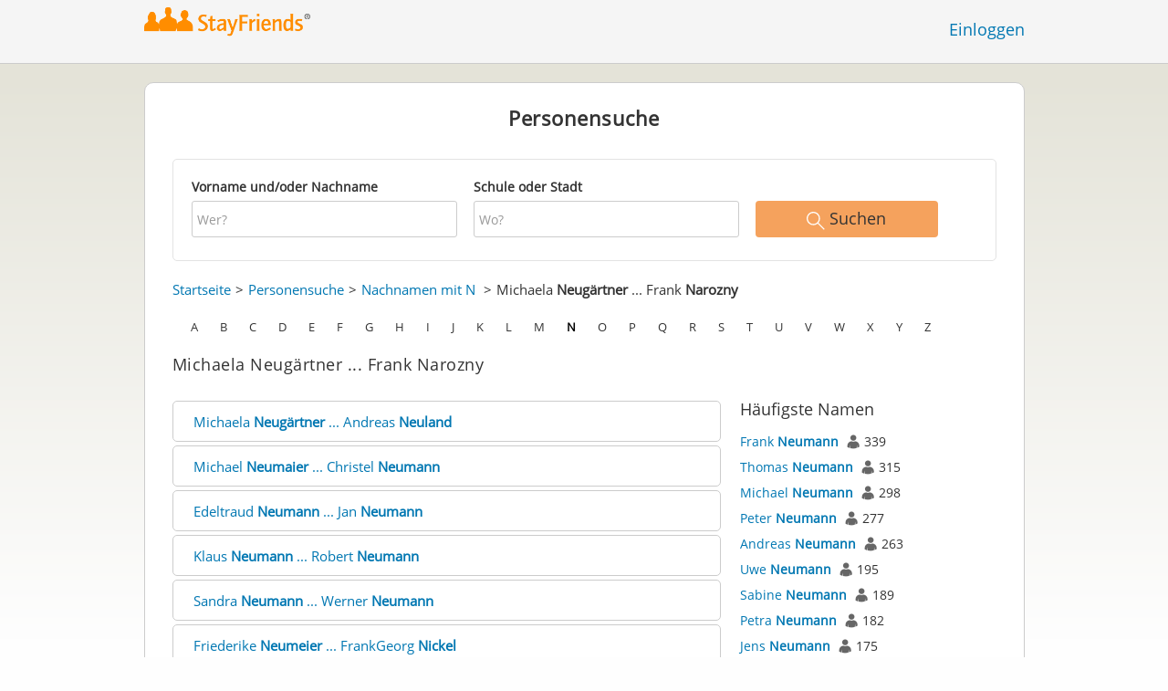

--- FILE ---
content_type: text/html;charset=utf-8
request_url: https://www.stayfriends.de/personindex/n/1/82173
body_size: 15153
content:
 






	
	
	
		
		
		
		
	
	
	



	
	
		
	




	
	










	




<!DOCTYPE html>
<html class="no-js regVar68   " lang="de_DE">
<head>

	<!-- Google Tag Manager -->
	<script>(function(w,d,s,l,i){w[l]=w[l]||[];w[l].push({'gtm.start':
			new Date().getTime(),event:'gtm.js'});var f=d.getElementsByTagName(s)[0],
		j=d.createElement(s),dl=l!='dataLayer'?'&l='+l:'';j.async=true;j.src=
		'https://www.googletagmanager.com/gtm.js?id='+i+dl;f.parentNode.insertBefore(j,f);
	})(window,document,'script','dataLayer','GTM-PWTC9K9');</script>
	<!-- End Google Tag Manager -->

	<meta charset="utf-8">

	
	
		
			<!-- vm workaround meta tags -->
			<title>Alle Namen von Michaela Neug&auml;rtner bis Frank Narozny</title>
			<meta name="description" content="Im Personenverzeichnis von StayFriends finden Sie alle Personen mit den Namen Michaela Neug&auml;rtner bis Frank Narozny.">
			<meta name="keywords" content="Michaela Neug&auml;rtner,Frank Narozny,Personenverzeichnis">
			
				
				
					<meta name="robots" content="noindex,follow">
				
			
		
		
		
		
		
	

	<meta http-equiv="X-UA-Compatible" content="IE=edge,chrome=1">
	<meta name="viewport" content="width=1024,initial-scale=1.0">
	<meta name="apple-mobile-web-app-capable" content="yes">
	<meta name="google-site-verification" content="ghkqUIyEFI_LQeDnfcwgm-zCZf-desCkQSHS5CJrGmw">

	<link rel="apple-touch-icon" type="image/png" href="/i/de/apple-touch-icon.png">
	
	
	

	
	<link rel="search" type="application/opensearchdescription+xml" href="/omni" />

	
	
	
		<link rel="canonical" href="https://www.stayfriends.de/personindex/n/1/82173" />
	

	

	<meta property="fb:app_id" content="180899855319409">
	
	
	
	<link type="text/css" rel="stylesheet" href="/js/bootstrap/3.3.1/css/bootstrap.min.css">
	<link type="text/css" rel="stylesheet" href="//code.jquery.com/ui/1.13.2/themes/smoothness/jquery-ui.css" />
	<link type="text/css" rel="stylesheet" href="//maxcdn.bootstrapcdn.com/font-awesome/4.7.0/css/font-awesome.min.css" integrity="sha384-wvfXpqpZZVQGK6TAh5PVlGOfQNHSoD2xbE+QkPxCAFlNEevoEH3Sl0sibVcOQVnN" crossorigin="anonymous">
	<link type="text/css" rel="stylesheet" href="/css/sayt.css?202601281500" />
	<link type="text/css" rel="stylesheet" href="/css/generated/css/public/v2/public.css?202601281500">
	

	
	
		<!-- STRÖER META-TAG start -->
	
	<script type="text/javascript" src="//cdn.stroeerdigitalgroup.de/metatag/live/stayfriends/metaTag.min.js"></script>
		<script type="text/javascript">
		SDG.Publisher.addKeyValue('gender', "w");
		SDG.Publisher.addKeyValue('age', "18-19");
		
		SDG.Publisher.loadAllSlots(true);
		SDG.Publisher.finalizeSlots();
	</script>
	<script type="text/javascript">
		(function () {
			window._adexc = window._adexc || [];
			window._adexc.push(['/285/5184/', 'ut', '_kv', {
				'stayfriends_socio_age': 0, // number, 18-100
				'stayfriends_socio_gender': "female" // string, male/female/diverse
			}]);
		})();
	</script>
	<!-- STRÖER META-TAG end-->

	
	
	<script type="text/javascript">
		function loadPrivacyManagerModal() {
			window._sp_.gdpr.loadPrivacyManagerModal(547712, 'vendors');
		}
	</script>
	
	<script type="text/javascript" src="/js/libs/misc/modernizr-2.8.3.min.js"></script>
	<script type="text/javascript" src="/js/jquery/2023/jquery-3.7.1.min.js"></script>
	<script type="text/javascript" src="/js/jquery/2023/jquery-ui-1.13.2.min.js"></script>
	<script src="https://code.jquery.com/jquery-migrate-3.4.1.js"></script>
	<script type="text/javascript" src="/js/sayt.js?202601281500"></script>
	


	<script type="text/javascript" src="/mobilemember/js/framework/console.js?202601281500"></script>

	
	<script type="text/javascript" src="/js/sf_public.js?202601281500"></script>
	<script type="text/javascript" src="/js/public/ibl.js?202601281500"></script>

	<script type="text/javascript">sfTracking.log("Registration", "personIndex", "N", 1);</script>

		<script type="text/javascript">
			var eventStartCallback;
			
			$(document).ready(function () {
				var $fieldName = $("#F_searchedName");
				var $fieldSchool = $("#F_searchedSchoolOrCity");
				
				try {
					$fieldName.data("oldValue", "");
					$fieldSchool.data("oldValue", "");
				} catch (e) {
					// non - only for error preventing
				}
				
				var toggleActive = function ($field) {
					if (String.prototype.trim($field.val()) !== "") {
						$field.parents(".group").addClass("active");
					} else {
						$field.parents(".group").removeClass("active");
					}
				}
				
				$fieldName.on("change, blur, keyup", function () {
					toggleActive($fieldName);
				});
				$fieldSchool.on("change, blur, keyup", function () {
					toggleActive($fieldSchool);
				});
				toggleActive($fieldName);
				toggleActive($fieldSchool);
				
				$('ul.personindex li').on('click', function(event) {
					event.preventDefault();
					
					var url = $(this).find('a').attr('href');
					window.location = url;
				});
				
				$('.actionSearchName').on('click', function(event) {
					event.preventDefault();
					
					var name = $(this).data('name');
					$('#F_searchedName').val(name);
					
					$('#publicsearch-2016-inlinesearchform').submit();
				});
				
				
				eventStartCallback = function (options) {
					var searchedName = $.trim($fieldName.val());
					var searchedSchoolOrCity = $.trim($fieldSchool.val());
					
					var oldSearchedName = $.trim($fieldName.data("oldValue"));
					var oldSearchedSchoolOrCity = $.trim($fieldSchool.data("oldValue"));
					
					if (searchedName === '' && searchedSchoolOrCity === '') {
						options.eventLabel = 'Empty';
					} else if (searchedName == oldSearchedName && searchedSchoolOrCity == oldSearchedSchoolOrCity) {
						options.eventLabel = "NoChange";
					} else if (searchedName !== '' && searchedSchoolOrCity === '') {
						options.eventLabel = 'People';
					} else if (searchedName === '' && searchedSchoolOrCity !== '') {
						options.eventLabel = 'School';
					} else if (searchedName !== '' && searchedSchoolOrCity !== '') {
						options.eventLabel = 'PeopleSchool';
					}
				}
			});
		</script>
	
</head>







<body class="site1 fixedHeader nostalgicHP"  data-event-category='PersonSearch/Home' true data-event-double='true'>
	<!-- Google Tag Manager (noscript) -->
	<noscript>
		<iframe src="https://www.googletagmanager.com/ns.html?id=GTM-PWTC9K9" height="0" width="0" style="display:none;visibility:hidden"></iframe>
	</noscript>
	<!-- End Google Tag Manager (noscript) -->
	<div id="sticky-footer-wrapper" class="remodal-bg">
		<header>
			
			









	



<div class="content">
	
	
	
	
	
	
	
		
		
			
		
	

	<a href="/" id="logo" title="StayFriends - Ehemalige Schulfreunde wiederfinden" class="" data-event-category="Header" data-event-action="Click" data-event-label="RegVar68 - Click StayFriends Logo Link To Homepage">
		<img src="/i/logo/de/logo_no_text@2x.png" height="33" alt="StayFriends - Ehemalige Schulfreunde wiederfinden" />
	</a>

	<div id="releaseInfo">
		
	</div>

	
		<form action="/personensuche" method="post" id="pps">
			
				
				
			
		</form>
	
	
	<!-- showLogin: true -->
	
		<div id="login">
			
			
			<a href="/login" class="" data-event-category="Header" data-event-action="Click" data-event-label="RegVar68 - Click Link Einloggen In Header">Einloggen</a>
		</div>
	
	
	<!-- showLoginContainer: false -->
	
		
	<script type="text/javascript">
		$("#loginForm input[name='email']").trigger("focus");
		
		
		$(document).ready(function() {
			$("#pps, #pps-snippet").on('submit', function(event) {
				var text = $("#pps_input").data("school_url");
				var url = "/personensuche";
				
				/* String.trim in IE starts at version 9 - we support IE up from 8 */
				if ($.trim(text).length > 5) {
					event.preventDefault();
					url = text;
				}
				
				window.location.href = url;
			});
			
			if (typeof $.fn.sayt !== "undefined") {
				$("#pps_input, #pps-snippet-input").sayt({
					ajaxUrl       : "/search/sayt/ajax",
					simple        : true,
					defaults      : [],
					openCallback  : function(ev) {
						// self.Tracking.data.sayt.activated = true;
					},
					selectCallback: function(ev) {
						window.location.href = ev.url;
					},
					focusCallback : function(ev) {
						$("#pps_input").data("school_url", ev.url);
					}
				});
			}
		});
	</script>



</div>


		</header>
		<section id="body">
			
		<div id="person-index" class="personsearch-2016 content">
			<div class="box block listview-block listview-block-white clearfix">
				<div class="header">
					<h2>Personensuche</h2>
				</div>
				
				<form method="post" action="/personensuche" id="publicsearch-2016-inlinesearchform" class="publicsearch-2016-inlinesearchform clearfix">
					<div class="group  g_searchedName i ">
	<label for="F_searchedName" class="">Vorname und/oder Nachname<span class="notMandatory">(optional)</span></label>
	<input data-event-action="" type="text" name="searchedName" id="F_searchedName" placeholder="Wer?" value="" class="inputfield" /></div>


	
					<div class="group  g_searchedSchoolOrCity i ">
	<label for="F_searchedSchoolOrCity" class="">Schule oder Stadt<span class="notMandatory">(optional)</span></label>
	<input data-event-action="" type="text" name="searchedSchoolOrCity" id="F_searchedSchoolOrCity" placeholder="Wo?" value="" class="inputfield" /></div>


	
					<div class="publicsearch-2016-inlinesearchform-submit">
						<button class="primary-button event-click" data-event-action="Submit"
								data-event-start-callback="eventStartCallback" type="submit">
							<img class="icon-search" src="/i/public/schoolsearch_2016/icon_search.svg"/>
							<span>Suchen</span>
						</button>
					</div>
	
				</form>
	
				<div class="contentBox">
					<div class="innerContent">
						<div class="person-index-header">
							<div class="person-index-breadcrumb">
								<ul>
									<li><a href="/">Startseite</a></li>
									<li><a href="/personensuche">Personensuche</a></li>
									<li>
										
										
										
										
										
											
											<a href="/personindex/n/0/0">Nachnamen mit N</a>
										
									</li>
									
									
										<li>
											
											
											
											
											
											
												
												Michaela <span class="active">Neugärtner</span> ... Frank <span class="active">Narozny</span>
											
										</li>
									
								</ul>
							</div>
							
							
							<div class="person-index-letter-box">
								
									
										
										
											
											
											<span class="single-letter"><a  href="/personindex/a/0/0">A</a></span>
										
									
								
									
										
										
											
											
											<span class="single-letter"><a  href="/personindex/b/0/0">B</a></span>
										
									
								
									
										
										
											
											
											<span class="single-letter"><a  href="/personindex/c/0/0">C</a></span>
										
									
								
									
										
										
											
											
											<span class="single-letter"><a  href="/personindex/d/0/0">D</a></span>
										
									
								
									
										
										
											
											
											<span class="single-letter"><a  href="/personindex/e/0/0">E</a></span>
										
									
								
									
										
										
											
											
											<span class="single-letter"><a  href="/personindex/f/0/0">F</a></span>
										
									
								
									
										
										
											
											
											<span class="single-letter"><a  href="/personindex/g/0/0">G</a></span>
										
									
								
									
										
										
											
											
											<span class="single-letter"><a  href="/personindex/h/0/0">H</a></span>
										
									
								
									
										
										
											
											
											<span class="single-letter"><a  href="/personindex/i/0/0">I</a></span>
										
									
								
									
										
										
											
											
											<span class="single-letter"><a  href="/personindex/j/0/0">J</a></span>
										
									
								
									
										
										
											
											
											<span class="single-letter"><a  href="/personindex/k/0/0">K</a></span>
										
									
								
									
										
										
											
											
											<span class="single-letter"><a  href="/personindex/l/0/0">L</a></span>
										
									
								
									
										
										
											
											
											<span class="single-letter"><a  href="/personindex/m/0/0">M</a></span>
										
									
								
									
										
										
											
											
											<span class="single-letter"><a class="active-letter" href="/personindex/n/0/0">N</a></span>
										
									
								
									
										
										
											
											
											<span class="single-letter"><a  href="/personindex/o/0/0">O</a></span>
										
									
								
									
										
										
											
											
											<span class="single-letter"><a  href="/personindex/p/0/0">P</a></span>
										
									
								
									
										
										
											
											
											<span class="single-letter"><a  href="/personindex/q/0/0">Q</a></span>
										
									
								
									
										
										
											
											
											<span class="single-letter"><a  href="/personindex/r/0/0">R</a></span>
										
									
								
									
										
										
											
											
											<span class="single-letter"><a  href="/personindex/s/0/0">S</a></span>
										
									
								
									
										
										
											
											
											<span class="single-letter"><a  href="/personindex/t/0/0">T</a></span>
										
									
								
									
										
										
											
											
											<span class="single-letter"><a  href="/personindex/u/0/0">U</a></span>
										
									
								
									
										
										
											
											
											<span class="single-letter"><a  href="/personindex/v/0/0">V</a></span>
										
									
								
									
										
										
											
											
											<span class="single-letter"><a  href="/personindex/w/0/0">W</a></span>
										
									
								
									
										
										
											
											
											<span class="single-letter"><a  href="/personindex/x/0/0">X</a></span>
										
									
								
									
										
										
											
											
											<span class="single-letter"><a  href="/personindex/y/0/0">Y</a></span>
										
									
								
									
										
										
											
											
											<span class="single-letter"><a  href="/personindex/z/0/0">Z</a></span>
										
									
								
							</div>
							
						</div>
						
						<h1>Michaela Neugärtner ... Frank Narozny</h1>
							
						<div class="row">
							<ul class="personindex">
								
									<li>
										<span class="name-range">
											
												
												
												
													
													<a href="https://www.stayfriends.de/personindex/n/2/82173">Michaela&nbsp;<span class="active">Neugärtner</span>&nbsp;...&nbsp;Andreas&nbsp;<span class="active">Neuland</span></a>
												
											
										</span>
									</li>
								
									<li>
										<span class="name-range">
											
												
												
												
													
													<a href="https://www.stayfriends.de/personindex/n/2/82178">Michael&nbsp;<span class="active">Neumaier</span>&nbsp;...&nbsp;Christel&nbsp;<span class="active">Neumann</span></a>
												
											
										</span>
									</li>
								
									<li>
										<span class="name-range">
											
												
												
												
													
													<a href="https://www.stayfriends.de/personindex/n/2/82183">Edeltraud&nbsp;<span class="active">Neumann</span>&nbsp;...&nbsp;Jan&nbsp;<span class="active">Neumann</span></a>
												
											
										</span>
									</li>
								
									<li>
										<span class="name-range">
											
												
												
												
													
													<a href="https://www.stayfriends.de/personindex/n/2/82188">Klaus&nbsp;<span class="active">Neumann</span>&nbsp;...&nbsp;Robert&nbsp;<span class="active">Neumann</span></a>
												
											
										</span>
									</li>
								
									<li>
										<span class="name-range">
											
												
												
												
													
													<a href="https://www.stayfriends.de/personindex/n/2/82193">Sandra&nbsp;<span class="active">Neumann</span>&nbsp;...&nbsp;Werner&nbsp;<span class="active">Neumann</span></a>
												
											
										</span>
									</li>
								
									<li>
										<span class="name-range">
											
												
												
												
													
													<a href="https://www.stayfriends.de/personindex/n/2/82198">Friederike&nbsp;<span class="active">Neumeier</span>&nbsp;...&nbsp;FrankGeorg&nbsp;<span class="active">Nickel</span></a>
												
											
										</span>
									</li>
								
									<li>
										<span class="name-range">
											
												
												
												
													
													<a href="https://www.stayfriends.de/personindex/n/2/82203">Wolfgang&nbsp;<span class="active">Nickel</span>&nbsp;...&nbsp;Jutta&nbsp;<span class="active">Nicolau</span></a>
												
											
										</span>
									</li>
								
									<li>
										<span class="name-range">
											
												
												
												
													
													<a href="https://www.stayfriends.de/personindex/n/2/82208">Andreas&nbsp;<span class="active">Nicolay</span>&nbsp;...&nbsp;Angelika&nbsp;<span class="active">Niederkrome</span></a>
												
											
										</span>
									</li>
								
									<li>
										<span class="name-range">
											
												
												
												
													
													<a href="https://www.stayfriends.de/personindex/n/2/82213">Georg&nbsp;<span class="active">Niedermeier</span>&nbsp;...&nbsp;Marion&nbsp;<span class="active">Niehus</span></a>
												
											
										</span>
									</li>
								
									<li>
										<span class="name-range">
											
												
												
												
													
													<a href="https://www.stayfriends.de/personindex/n/2/82218">Helmuth&nbsp;<span class="active">Nielsen</span>&nbsp;...&nbsp;Kerstin&nbsp;<span class="active">Nievelstein</span></a>
												
											
										</span>
									</li>
								
									<li>
										<span class="name-range">
											
												
												
												
													
													<a href="https://www.stayfriends.de/personindex/n/2/82223">Aniko&nbsp;<span class="active">Nieves</span>&nbsp;...&nbsp;Martin&nbsp;<span class="active">Nissen</span></a>
												
											
										</span>
									</li>
								
									<li>
										<span class="name-range">
											
												
												
												
													
													<a href="https://www.stayfriends.de/personindex/n/2/82228">Carmela&nbsp;<span class="active">Nitsche</span>&nbsp;...&nbsp;Marlies&nbsp;<span class="active">Nitz</span></a>
												
											
										</span>
									</li>
								
									<li>
										<span class="name-range">
											
												
												
												
													
													<a href="https://www.stayfriends.de/personindex/n/2/82233">Andreas&nbsp;<span class="active">Noack</span>&nbsp;...&nbsp;Urula&nbsp;<span class="active">Nobis</span></a>
												
											
										</span>
									</li>
								
									<li>
										<span class="name-range">
											
												
												
												
													
													<a href="https://www.stayfriends.de/personindex/n/2/82238">Mandy&nbsp;<span class="active">Nocke</span>&nbsp;...&nbsp;Björn&nbsp;<span class="active">Noll</span></a>
												
											
										</span>
									</li>
								
									<li>
										<span class="name-range">
											
												
												
												
													
													<a href="https://www.stayfriends.de/personindex/n/2/82243">Edith&nbsp;<span class="active">Nolte</span>&nbsp;...&nbsp;HansJürgen&nbsp;<span class="active">Noss</span></a>
												
											
										</span>
									</li>
								
									<li>
										<span class="name-range">
											
												
												
												
													
													<a href="https://www.stayfriends.de/personindex/n/2/82248">Michael&nbsp;<span class="active">Nosseir</span>&nbsp;...&nbsp;Olaf&nbsp;<span class="active">Nowak</span></a>
												
											
										</span>
									</li>
								
									<li>
										<span class="name-range">
											
												
												
												
													
													<a href="https://www.stayfriends.de/personindex/n/2/82253">Nikolaj&nbsp;<span class="active">Nowakowski</span>&nbsp;...&nbsp;Gudrun&nbsp;<span class="active">Nätscher</span></a>
												
											
										</span>
									</li>
								
									<li>
										<span class="name-range">
											
												
												
												
													
													<a href="https://www.stayfriends.de/personindex/n/2/82258">Eberhard&nbsp;<span class="active">Nübold</span>&nbsp;...&nbsp;Beatrice&nbsp;<span class="active">Nacke</span></a>
												
											
										</span>
									</li>
								
									<li>
										<span class="name-range">
											
												
												
												
													
													<a href="https://www.stayfriends.de/personindex/n/2/82263">Noreen&nbsp;<span class="active">Nadebor</span>&nbsp;...&nbsp;Michael&nbsp;<span class="active">Nagel</span></a>
												
											
										</span>
									</li>
								
									<li>
										<span class="name-range">
											
												
												
												
													
													<a href="https://www.stayfriends.de/personindex/n/2/82268">Ursula&nbsp;<span class="active">Nagel</span>&nbsp;...&nbsp;Elena&nbsp;<span class="active">Naoumi</span></a>
												
											
										</span>
									</li>
								
									<li>
										<span class="name-range">
											
												
												
												
													
													<a href="https://www.stayfriends.de/personindex/n/2/82273">Markus&nbsp;<span class="active">Nassal</span>&nbsp;...&nbsp;Willi&nbsp;<span class="active">Nattke</span></a>
												
											
										</span>
									</li>
								
									<li>
										<span class="name-range">
											
												
												
												
													
													<a href="https://www.stayfriends.de/personindex/n/2/82278">Berhnard&nbsp;<span class="active">Naujoks</span>&nbsp;...&nbsp;Alexander&nbsp;<span class="active">Nazarenus</span></a>
												
											
										</span>
									</li>
								
									<li>
										<span class="name-range">
											
												
												
												
													
													<a href="https://www.stayfriends.de/personindex/n/2/82283">Ulrike&nbsp;<span class="active">Naß</span>&nbsp;...&nbsp;Thomas&nbsp;<span class="active">Nehler</span></a>
												
											
										</span>
									</li>
								
									<li>
										<span class="name-range">
											
												
												
												
													
													<a href="https://www.stayfriends.de/personindex/n/2/82288">Frank&nbsp;<span class="active">Nehmer</span>&nbsp;...&nbsp;Linda&nbsp;<span class="active">Nejtek</span></a>
												
											
										</span>
									</li>
								
									<li>
										<span class="name-range">
											
												
												
												
													
													<a href="https://www.stayfriends.de/personindex/n/2/82293">Petra&nbsp;<span class="active">Nell</span>&nbsp;...&nbsp;Thomas&nbsp;<span class="active">Nerding</span></a>
												
											
										</span>
									</li>
								
									<li>
										<span class="name-range">
											
												
												
												
													
													<a href="https://www.stayfriends.de/personindex/n/2/82298">Iseni&nbsp;<span class="active">Neriman</span>&nbsp;...&nbsp;Matthias&nbsp;<span class="active">Neuberger</span></a>
												
											
										</span>
									</li>
								
									<li>
										<span class="name-range">
											
												
												
												
													
													<a href="https://www.stayfriends.de/personindex/n/2/82303">Sylvio&nbsp;<span class="active">Neubert</span>&nbsp;...&nbsp;Freimuth&nbsp;<span class="active">Neugebauer</span></a>
												
											
										</span>
									</li>
								
									<li>
										<span class="name-range">
											
												
												
												
													
													<a href="https://www.stayfriends.de/personindex/n/2/82308">Marcus&nbsp;<span class="active">Neugebauer</span>&nbsp;...&nbsp;Anja&nbsp;<span class="active">Neumann</span></a>
												
											
										</span>
									</li>
								
									<li>
										<span class="name-range">
											
												
												
												
													
													<a href="https://www.stayfriends.de/personindex/n/2/82313">Astrid&nbsp;<span class="active">Neumann</span>&nbsp;...&nbsp;Günter&nbsp;<span class="active">Neumann</span></a>
												
											
										</span>
									</li>
								
									<li>
										<span class="name-range">
											
												
												
												
													
													<a href="https://www.stayfriends.de/personindex/n/2/82318">HeinzGünter&nbsp;<span class="active">Neumann</span>&nbsp;...&nbsp;Nancy&nbsp;<span class="active">Neumann</span></a>
												
											
										</span>
									</li>
								
									<li>
										<span class="name-range">
											
												
												
												
													
													<a href="https://www.stayfriends.de/personindex/n/2/82323">Peter&nbsp;<span class="active">Neumann</span>&nbsp;...&nbsp;Wolfram&nbsp;<span class="active">Neumann</span></a>
												
											
										</span>
									</li>
								
									<li>
										<span class="name-range">
											
												
												
												
													
													<a href="https://www.stayfriends.de/personindex/n/2/82328">Peter&nbsp;<span class="active">Neumeier</span>&nbsp;...&nbsp;Petra&nbsp;<span class="active">Neyer</span></a>
												
											
										</span>
									</li>
								
									<li>
										<span class="name-range">
											
												
												
												
													
													<a href="https://www.stayfriends.de/personindex/n/2/82333">Rodriguez&nbsp;<span class="active">Nganzu</span>&nbsp;...&nbsp;NgocLanh&nbsp;<span class="active">Nguyen</span></a>
												
											
										</span>
									</li>
								
									<li>
										<span class="name-range">
											
												
												
												
													
													<a href="https://www.stayfriends.de/personindex/n/2/82338">Thuy&nbsp;<span class="active">Nguyen</span>&nbsp;...&nbsp;Sven&nbsp;<span class="active">Nichulski</span></a>
												
											
										</span>
									</li>
								
									<li>
										<span class="name-range">
											
												
												
												
													
													<a href="https://www.stayfriends.de/personindex/n/2/82343">Noemi&nbsp;<span class="active">Nickel</span>&nbsp;...&nbsp;Ilona&nbsp;<span class="active">Nieblich</span></a>
												
											
										</span>
									</li>
								
									<li>
										<span class="name-range">
											
												
												
												
													
													<a href="https://www.stayfriends.de/personindex/n/2/82348">Sven&nbsp;<span class="active">Niederberger</span>&nbsp;...&nbsp;Annette&nbsp;<span class="active">Niemand</span></a>
												
											
										</span>
									</li>
								
									<li>
										<span class="name-range">
											
												
												
												
													
													<a href="https://www.stayfriends.de/personindex/n/2/82353">Anja&nbsp;<span class="active">Niemoth</span>&nbsp;...&nbsp;Angelco&nbsp;<span class="active">Nissen</span></a>
												
											
										</span>
									</li>
								
									<li>
										<span class="name-range">
											
												
												
												
													
													<a href="https://www.stayfriends.de/personindex/n/2/82358">Dietmar&nbsp;<span class="active">Nitsche</span>&nbsp;...&nbsp;Karin&nbsp;<span class="active">Nixdorf</span></a>
												
											
										</span>
									</li>
								
									<li>
										<span class="name-range">
											
												
												
												
													
													<a href="https://www.stayfriends.de/personindex/n/2/82363">Manfred&nbsp;<span class="active">Nißlbeck</span>&nbsp;...&nbsp;Felix&nbsp;<span class="active">Nolte</span></a>
												
											
										</span>
									</li>
								
									<li>
										<span class="name-range">
											
												
												
												
													
													<a href="https://www.stayfriends.de/personindex/n/2/82368">Ingmar&nbsp;<span class="active">Nolte</span>&nbsp;...&nbsp;Claudia&nbsp;<span class="active">Nordhorn</span></a>
												
											
										</span>
									</li>
								
									<li>
										<span class="name-range">
											
												
												
												
													
													<a href="https://www.stayfriends.de/personindex/n/2/82373">Harald&nbsp;<span class="active">Nordhorn</span>&nbsp;...&nbsp;Petra&nbsp;<span class="active">Nour</span></a>
												
											
										</span>
									</li>
								
									<li>
										<span class="name-range">
											
												
												
												
													
													<a href="https://www.stayfriends.de/personindex/n/2/82378">Eleonore&nbsp;<span class="active">Nowak</span>&nbsp;...&nbsp;Jürgen&nbsp;<span class="active">Nowak</span></a>
												
											
										</span>
									</li>
								
									<li>
										<span class="name-range">
											
												
												
												
													
													<a href="https://www.stayfriends.de/personindex/n/2/82383">Mirko&nbsp;<span class="active">Nowak</span>&nbsp;...&nbsp;Thomas&nbsp;<span class="active">Nowotny</span></a>
												
											
										</span>
									</li>
								
									<li>
										<span class="name-range">
											
												
												
												
													
													<a href="https://www.stayfriends.de/personindex/n/2/82388">Kerstin&nbsp;<span class="active">Nuber</span>&nbsp;...&nbsp;Andrea&nbsp;<span class="active">Nörder</span></a>
												
											
										</span>
									</li>
								
									<li>
										<span class="name-range">
											
												
												
												
													
													<a href="https://www.stayfriends.de/personindex/n/2/82393">Reinhold&nbsp;<span class="active">Nötzel</span>&nbsp;...&nbsp;Peter&nbsp;<span class="active">Nachtsheim</span></a>
												
											
										</span>
									</li>
								
									<li>
										<span class="name-range">
											
												
												
												
													
													<a href="https://www.stayfriends.de/personindex/n/2/82398">Mirko&nbsp;<span class="active">Nadolny</span>&nbsp;...&nbsp;Ilias&nbsp;<span class="active">Nalbantidis</span></a>
												
											
										</span>
									</li>
								
									<li>
										<span class="name-range">
											
												
												
												
													
													<a href="https://www.stayfriends.de/personindex/n/2/82403">Markus&nbsp;<span class="active">Nalbatow</span>&nbsp;...&nbsp;Edith&nbsp;<span class="active">Nause</span></a>
												
											
										</span>
									</li>
								
									<li>
										<span class="name-range">
											
												
												
												
													
													<a href="https://www.stayfriends.de/personindex/n/2/82408">Jana&nbsp;<span class="active">Nawrath</span>&nbsp;...&nbsp;Carla&nbsp;<span class="active">Nebel</span></a>
												
											
										</span>
									</li>
								
									<li>
										<span class="name-range">
											
												
												
												
													
													<a href="https://www.stayfriends.de/personindex/n/2/82413">Petra&nbsp;<span class="active">Neben</span>&nbsp;...&nbsp;Frank&nbsp;<span class="active">Nehrkorn</span></a>
												
											
										</span>
									</li>
								
									<li>
										<span class="name-range">
											
												
												
												
													
													<a href="https://www.stayfriends.de/personindex/n/2/82418">Barbara&nbsp;<span class="active">Neidecker</span>&nbsp;...&nbsp;Manfred&nbsp;<span class="active">Nelissen</span></a>
												
											
										</span>
									</li>
								
									<li>
										<span class="name-range">
											
												
												
												
													
													<a href="https://www.stayfriends.de/personindex/n/2/82423">Wilfried&nbsp;<span class="active">Nelke</span>&nbsp;...&nbsp;Christian&nbsp;<span class="active">Nette</span></a>
												
											
										</span>
									</li>
								
									<li>
										<span class="name-range">
											
												
												
												
													
													<a href="https://www.stayfriends.de/personindex/n/2/82428">Margret&nbsp;<span class="active">Netz</span>&nbsp;...&nbsp;Peter&nbsp;<span class="active">Neubert</span></a>
												
											
										</span>
									</li>
								
									<li>
										<span class="name-range">
											
												
												
												
													
													<a href="https://www.stayfriends.de/personindex/n/2/82433">Volker&nbsp;<span class="active">Neubert</span>&nbsp;...&nbsp;Ute&nbsp;<span class="active">Neuhardt</span></a>
												
											
										</span>
									</li>
								
									<li>
										<span class="name-range">
											
												
												
												
													
													<a href="https://www.stayfriends.de/personindex/n/2/82438">Caren&nbsp;<span class="active">Neuhausen</span>&nbsp;...&nbsp;Christoph&nbsp;<span class="active">Neumann</span></a>
												
											
										</span>
									</li>
								
									<li>
										<span class="name-range">
											
												
												
												
													
													<a href="https://www.stayfriends.de/personindex/n/2/82443">Gotthard&nbsp;<span class="active">Neumann</span>&nbsp;...&nbsp;Joachim&nbsp;<span class="active">Neumann</span></a>
												
											
										</span>
									</li>
								
									<li>
										<span class="name-range">
											
												
												
												
													
													<a href="https://www.stayfriends.de/personindex/n/2/82448">Johann&nbsp;<span class="active">Neumann</span>&nbsp;...&nbsp;Ulrike&nbsp;<span class="active">Neumcke</span></a>
												
											
										</span>
									</li>
								
									<li>
										<span class="name-range">
											
												
												
												
													
													<a href="https://www.stayfriends.de/personindex/n/2/82453">Detlef&nbsp;<span class="active">Neun</span>&nbsp;...&nbsp;Ngoc&nbsp;<span class="active">Nguyen</span></a>
												
											
										</span>
									</li>
								
									<li>
										<span class="name-range">
											
												
												
												
													
													<a href="https://www.stayfriends.de/personindex/n/2/82458">ThanhBinh&nbsp;<span class="active">Nguyen</span>&nbsp;...&nbsp;Dagobert&nbsp;<span class="active">Nicklas</span></a>
												
											
										</span>
									</li>
								
									<li>
										<span class="name-range">
											
												
												
												
													
													<a href="https://www.stayfriends.de/personindex/n/2/82463">Patricia&nbsp;<span class="active">Nicklas</span>&nbsp;...&nbsp;Alois&nbsp;<span class="active">Niebergall</span></a>
												
											
										</span>
									</li>
								
									<li>
										<span class="name-range">
											
												
												
												
													
													<a href="https://www.stayfriends.de/personindex/n/2/82468">Achim&nbsp;<span class="active">NiederVahrenholz</span>&nbsp;...&nbsp;HansMartin&nbsp;<span class="active">Nielsen</span></a>
												
											
										</span>
									</li>
								
									<li>
										<span class="name-range">
											
												
												
												
													
													<a href="https://www.stayfriends.de/personindex/n/2/82473">Günter&nbsp;<span class="active">Niemann</span>&nbsp;...&nbsp;Nicole&nbsp;<span class="active">Niemz</span></a>
												
											
										</span>
									</li>
								
									<li>
										<span class="name-range">
											
												
												
												
													
													<a href="https://www.stayfriends.de/personindex/n/2/82478">Bruno&nbsp;<span class="active">Nies</span>&nbsp;...&nbsp;Johanna&nbsp;<span class="active">Niethammer</span></a>
												
											
										</span>
									</li>
								
									<li>
										<span class="name-range">
											
												
												
												
													
													<a href="https://www.stayfriends.de/personindex/n/2/82483">Domingo&nbsp;<span class="active">NievesCerro</span>&nbsp;...&nbsp;Kerstin&nbsp;<span class="active">Niklas</span></a>
												
											
										</span>
									</li>
								
									<li>
										<span class="name-range">
											
												
												
												
													
													<a href="https://www.stayfriends.de/personindex/n/2/82488">Petra&nbsp;<span class="active">Niklas</span>&nbsp;...&nbsp;Horst&nbsp;<span class="active">Nixdorf</span></a>
												
											
										</span>
									</li>
								
									<li>
										<span class="name-range">
											
												
												
												
													
													<a href="https://www.stayfriends.de/personindex/n/2/82493">Monika&nbsp;<span class="active">Nizze</span>&nbsp;...&nbsp;Torsten&nbsp;<span class="active">Noetzel</span></a>
												
											
										</span>
									</li>
								
									<li>
										<span class="name-range">
											
												
												
												
													
													<a href="https://www.stayfriends.de/personindex/n/2/82498">Bär&nbsp;<span class="active">Nofsinger</span>&nbsp;...&nbsp;Ingrid&nbsp;<span class="active">Nolte</span></a>
												
											
										</span>
									</li>
								
									<li>
										<span class="name-range">
											
												
												
												
													
													<a href="https://www.stayfriends.de/personindex/n/2/82503">Gabi&nbsp;<span class="active">Nonnenmann</span>&nbsp;...&nbsp;Sonja&nbsp;<span class="active">Noske</span></a>
												
											
										</span>
									</li>
								
									<li>
										<span class="name-range">
											
												
												
												
													
													<a href="https://www.stayfriends.de/personindex/n/2/82508">Normen&nbsp;<span class="active">Noth</span>&nbsp;...&nbsp;Angela&nbsp;<span class="active">Nowak</span></a>
												
											
										</span>
									</li>
								
									<li>
										<span class="name-range">
											
												
												
												
													
													<a href="https://www.stayfriends.de/personindex/n/2/82513">Iris&nbsp;<span class="active">Nowak</span>&nbsp;...&nbsp;Henrike&nbsp;<span class="active">Nowotnick</span></a>
												
											
										</span>
									</li>
								
									<li>
										<span class="name-range">
											
												
												
												
													
													<a href="https://www.stayfriends.de/personindex/n/2/82518">Brigitte&nbsp;<span class="active">Nowsky</span>&nbsp;...&nbsp;Dietmar&nbsp;<span class="active">Nährer</span></a>
												
											
										</span>
									</li>
								
									<li>
										<span class="name-range">
											
												
												
												
													
													<a href="https://www.stayfriends.de/personindex/n/2/82523">Antonio&nbsp;<span class="active">Nössing</span>&nbsp;...&nbsp;Uwe&nbsp;<span class="active">Nüssler</span></a>
												
											
										</span>
									</li>
								
									<li>
										<span class="name-range">
											
												
												
												
													
													<a href="https://www.stayfriends.de/personindex/n/2/82528">Bernd&nbsp;<span class="active">Nachtigall</span>&nbsp;...&nbsp;Liane&nbsp;<span class="active">Nagel</span></a>
												
											
										</span>
									</li>
								
									<li>
										<span class="name-range">
											
												
												
												
													
													<a href="https://www.stayfriends.de/personindex/n/2/82533">Manfred&nbsp;<span class="active">Naguschewski</span>&nbsp;...&nbsp;Oliver&nbsp;<span class="active">Naß</span></a>
												
											
										</span>
									</li>
								
									<li>
										<span class="name-range">
											
												
												
												
													
													<a href="https://www.stayfriends.de/personindex/n/2/82538">Peter&nbsp;<span class="active">Neander</span>&nbsp;...&nbsp;Uwe&nbsp;<span class="active">Nehring</span></a>
												
											
										</span>
									</li>
								
									<li>
										<span class="name-range">
											
												
												
												
													
													<a href="https://www.stayfriends.de/personindex/n/2/82543">Marion&nbsp;<span class="active">Neidell</span>&nbsp;...&nbsp;Alfred&nbsp;<span class="active">Nelles</span></a>
												
											
										</span>
									</li>
								
									<li>
										<span class="name-range">
											
												
												
												
													
													<a href="https://www.stayfriends.de/personindex/n/2/82548">Beate&nbsp;<span class="active">Nellinger</span>&nbsp;...&nbsp;Annegret&nbsp;<span class="active">Neteler</span></a>
												
											
										</span>
									</li>
								
									<li>
										<span class="name-range">
											
												
												
												
													
													<a href="https://www.stayfriends.de/personindex/n/2/82553">Frank&nbsp;<span class="active">Neubauer</span>&nbsp;...&nbsp;Harro&nbsp;<span class="active">Neuhardt</span></a>
												
											
										</span>
									</li>
								
									<li>
										<span class="name-range">
											
												
												
												
													
													<a href="https://www.stayfriends.de/personindex/n/2/82558">Viktor&nbsp;<span class="active">Neujahr</span>&nbsp;...&nbsp;Claudia&nbsp;<span class="active">Neumann</span></a>
												
											
										</span>
									</li>
								
									<li>
										<span class="name-range">
											
												
												
												
													
													<a href="https://www.stayfriends.de/personindex/n/2/82563">Gabriele&nbsp;<span class="active">Neumann</span>&nbsp;...&nbsp;Katrin&nbsp;<span class="active">Neumann</span></a>
												
											
										</span>
									</li>
								
									<li>
										<span class="name-range">
											
												
												
												
													
													<a href="https://www.stayfriends.de/personindex/n/2/82568">Kerstin&nbsp;<span class="active">Neumann</span>&nbsp;...&nbsp;Nannette&nbsp;<span class="active">Neumann</span></a>
												
											
										</span>
									</li>
								
									<li>
										<span class="name-range">
											
												
												
												
													
													<a href="https://www.stayfriends.de/personindex/n/2/82573">Pia&nbsp;<span class="active">Neumann</span>&nbsp;...&nbsp;Veronika&nbsp;<span class="active">Neumann</span></a>
												
											
										</span>
									</li>
								
									<li>
										<span class="name-range">
											
												
												
												
													
													<a href="https://www.stayfriends.de/personindex/n/2/82578">Waltraud&nbsp;<span class="active">Neumann</span>&nbsp;...&nbsp;Martina&nbsp;<span class="active">Ney</span></a>
												
											
										</span>
									</li>
								
									<li>
										<span class="name-range">
											
												
												
												
													
													<a href="https://www.stayfriends.de/personindex/n/2/82583">Thomas&nbsp;<span class="active">Neymeyer</span>&nbsp;...&nbsp;Fabiola&nbsp;<span class="active">Nickel</span></a>
												
											
										</span>
									</li>
								
									<li>
										<span class="name-range">
											
												
												
												
													
													<a href="https://www.stayfriends.de/personindex/n/2/82588">Marion&nbsp;<span class="active">Nickel</span>&nbsp;...&nbsp;Claus&nbsp;<span class="active">Niebuhr</span></a>
												
											
										</span>
									</li>
								
									<li>
										<span class="name-range">
											
												
												
												
													
													<a href="https://www.stayfriends.de/personindex/n/2/82593">Sophie&nbsp;<span class="active">Niebuhr</span>&nbsp;...&nbsp;Ralf&nbsp;<span class="active">Niehues</span></a>
												
											
										</span>
									</li>
								
									<li>
										<span class="name-range">
											
												
												
												
													
													<a href="https://www.stayfriends.de/personindex/n/2/82598">Cornelia&nbsp;<span class="active">Niemand</span>&nbsp;...&nbsp;Norbert&nbsp;<span class="active">Niemann</span></a>
												
											
										</span>
									</li>
								
									<li>
										<span class="name-range">
											
												
												
												
													
													<a href="https://www.stayfriends.de/personindex/n/2/82603">Ludger&nbsp;<span class="active">Niemöller</span>&nbsp;...&nbsp;Sigrid&nbsp;<span class="active">Nieschk</span></a>
												
											
										</span>
									</li>
								
									<li>
										<span class="name-range">
											
												
												
												
													
													<a href="https://www.stayfriends.de/personindex/n/2/82608">Jose&nbsp;<span class="active">NietoRonda</span>&nbsp;...&nbsp;Sabine&nbsp;<span class="active">Niggemann</span></a>
												
											
										</span>
									</li>
								
									<li>
										<span class="name-range">
											
												
												
												
													
													<a href="https://www.stayfriends.de/personindex/n/2/82613">Maria&nbsp;<span class="active">Nigro</span>&nbsp;...&nbsp;Marion&nbsp;<span class="active">Nikschat</span></a>
												
											
										</span>
									</li>
								
									<li>
										<span class="name-range">
											
												
												
												
													
													<a href="https://www.stayfriends.de/personindex/n/2/82618">Margret&nbsp;<span class="active">Nikula</span>&nbsp;...&nbsp;Andreas&nbsp;<span class="active">Nita</span></a>
												
											
										</span>
									</li>
								
									<li>
										<span class="name-range">
											
												
												
												
													
													<a href="https://www.stayfriends.de/personindex/n/2/82623">Andrea&nbsp;<span class="active">Nitschke</span>&nbsp;...&nbsp;Dieter&nbsp;<span class="active">Noack</span></a>
												
											
										</span>
									</li>
								
									<li>
										<span class="name-range">
											
												
												
												
													
													<a href="https://www.stayfriends.de/personindex/n/2/82628">Simone&nbsp;<span class="active">Nocker</span>&nbsp;...&nbsp;Andreas&nbsp;<span class="active">Nolte</span></a>
												
											
										</span>
									</li>
								
									<li>
										<span class="name-range">
											
												
												
												
													
													<a href="https://www.stayfriends.de/personindex/n/2/82633">Jan&nbsp;<span class="active">Nolte</span>&nbsp;...&nbsp;Karin&nbsp;<span class="active">NossekWachtmann</span></a>
												
											
										</span>
									</li>
								
									<li>
										<span class="name-range">
											
												
												
												
													
													<a href="https://www.stayfriends.de/personindex/n/2/82638">Andy&nbsp;<span class="active">Nothnagel</span>&nbsp;...&nbsp;Karla&nbsp;<span class="active">Nowak</span></a>
												
											
										</span>
									</li>
								
									<li>
										<span class="name-range">
											
												
												
												
													
													<a href="https://www.stayfriends.de/personindex/n/2/82643">Mike&nbsp;<span class="active">Noßky</span>&nbsp;...&nbsp;Ute&nbsp;<span class="active">Nuttelmann</span></a>
												
											
										</span>
									</li>
								
									<li>
										<span class="name-range">
											
												
												
												
													
													<a href="https://www.stayfriends.de/personindex/n/2/82648">Simon&nbsp;<span class="active">Nußbaum</span>&nbsp;...&nbsp;Katharina&nbsp;<span class="active">Nünemann</span></a>
												
											
										</span>
									</li>
								
									<li>
										<span class="name-range">
											
												
												
												
													
													<a href="https://www.stayfriends.de/personindex/n/2/82653">Manuela&nbsp;<span class="active">Nüssle</span>&nbsp;...&nbsp;Klaus&nbsp;<span class="active">Nachtigall</span></a>
												
											
										</span>
									</li>
								
									<li>
										<span class="name-range">
											
												
												
												
													
													<a href="https://www.stayfriends.de/personindex/n/2/82658">Petra&nbsp;<span class="active">Nachtwei</span>&nbsp;...&nbsp;Julia&nbsp;<span class="active">Nafisi</span></a>
												
											
										</span>
									</li>
								
									<li>
										<span class="name-range">
											
												
												
												
													
													<a href="https://www.stayfriends.de/personindex/n/2/82663">Regina&nbsp;<span class="active">Nagel</span>&nbsp;...&nbsp;Ernst&nbsp;<span class="active">Napp</span></a>
												
											
										</span>
									</li>
								
									<li>
										<span class="name-range">
											
												
												
												
													
													<a href="https://www.stayfriends.de/personindex/n/2/82668">Marcel&nbsp;<span class="active">Narloch</span>&nbsp;...&nbsp;Evelyn&nbsp;<span class="active">Nasdala</span></a>
												
											
										</span>
									</li>
								
									<li>
										<span class="name-range">
											
												
												
												
													
													<a href="https://www.stayfriends.de/personindex/n/2/82673">Peter&nbsp;<span class="active">Nasdala</span>&nbsp;...&nbsp;Constanze&nbsp;<span class="active">Naumann</span></a>
												
											
										</span>
									</li>
								
									<li>
										<span class="name-range">
											
												
												
												
													
													<a href="https://www.stayfriends.de/personindex/n/2/82678">Peggy&nbsp;<span class="active">Naumann</span>&nbsp;...&nbsp;Monika&nbsp;<span class="active">Nebelung</span></a>
												
											
										</span>
									</li>
								
									<li>
										<span class="name-range">
											
												
												
												
													
													<a href="https://www.stayfriends.de/personindex/n/2/82683">Ute&nbsp;<span class="active">Nebelung</span>&nbsp;...&nbsp;Wilhelm&nbsp;<span class="active">Neef</span></a>
												
											
										</span>
									</li>
								
									<li>
										<span class="name-range">
											
												
												
												
													
													<a href="https://www.stayfriends.de/personindex/n/2/82688">Anja&nbsp;<span class="active">NegeleWalter</span>&nbsp;...&nbsp;Christa&nbsp;<span class="active">Neis</span></a>
												
											
										</span>
									</li>
								
									<li>
										<span class="name-range">
											
												
												
												
													
													<a href="https://www.stayfriends.de/personindex/n/2/82693">Michael&nbsp;<span class="active">Neitzel</span>&nbsp;...&nbsp;Melanie&nbsp;<span class="active">Nenning</span></a>
												
											
										</span>
									</li>
								
									<li>
										<span class="name-range">
											
												
												
												
													
													<a href="https://www.stayfriends.de/personindex/n/2/82698">Ioooy&nbsp;<span class="active">Neo</span>&nbsp;...&nbsp;Andrea&nbsp;<span class="active">Nestler</span></a>
												
											
										</span>
									</li>
								
									<li>
										<span class="name-range">
											
												
												
												
													
													<a href="https://www.stayfriends.de/personindex/n/2/82703">Olly&nbsp;<span class="active">Neu</span>&nbsp;...&nbsp;Philip&nbsp;<span class="active">Neuer</span></a>
												
											
										</span>
									</li>
								
									<li>
										<span class="name-range">
											
												
												
												
													
													<a href="https://www.stayfriends.de/personindex/n/2/82708">Eduard&nbsp;<span class="active">Neufeld</span>&nbsp;...&nbsp;Ina&nbsp;<span class="active">Neugebauer</span></a>
												
											
										</span>
									</li>
								
									<li>
										<span class="name-range">
											
												
												
												
													
													<a href="https://www.stayfriends.de/personindex/n/2/82713">Marlitt&nbsp;<span class="active">Neuhaus</span>&nbsp;...&nbsp;Claudia&nbsp;<span class="active">Neumann</span></a>
												
											
										</span>
									</li>
								
									<li>
										<span class="name-range">
											
												
												
												
													
													<a href="https://www.stayfriends.de/personindex/n/2/82718">Dirk&nbsp;<span class="active">Neumann</span>&nbsp;...&nbsp;Kai&nbsp;<span class="active">Neumann</span></a>
												
											
										</span>
									</li>
								
									<li>
										<span class="name-range">
											
												
												
												
													
													<a href="https://www.stayfriends.de/personindex/n/2/82723">Liesbeth&nbsp;<span class="active">Neumann</span>&nbsp;...&nbsp;Roswitha&nbsp;<span class="active">Neupert</span></a>
												
											
										</span>
									</li>
								
									<li>
										<span class="name-range">
											
												
												
												
													
													<a href="https://www.stayfriends.de/personindex/n/2/82728">Hannelore&nbsp;<span class="active">Neuss</span>&nbsp;...&nbsp;Quy&nbsp;<span class="active">Nguyen</span></a>
												
											
										</span>
									</li>
								
									<li>
										<span class="name-range">
											
												
												
												
													
													<a href="https://www.stayfriends.de/personindex/n/2/82733">Thorsten&nbsp;<span class="active">Nicke</span>&nbsp;...&nbsp;Helmut&nbsp;<span class="active">Nicolaisen</span></a>
												
											
										</span>
									</li>
								
									<li>
										<span class="name-range">
											
												
												
												
													
													<a href="https://www.stayfriends.de/personindex/n/2/82738">Stefanie&nbsp;<span class="active">Nicotra</span>&nbsp;...&nbsp;Andreas&nbsp;<span class="active">Niedermeier</span></a>
												
											
										</span>
									</li>
								
									<li>
										<span class="name-range">
											
												
												
												
													
													<a href="https://www.stayfriends.de/personindex/n/2/82743">Ilka&nbsp;<span class="active">Niedermeier</span>&nbsp;...&nbsp;Kristin&nbsp;<span class="active">Niemann</span></a>
												
											
										</span>
									</li>
								
									<li>
										<span class="name-range">
											
												
												
												
													
													<a href="https://www.stayfriends.de/personindex/n/2/82748">Peter&nbsp;<span class="active">Niemann</span>&nbsp;...&nbsp;Peter&nbsp;<span class="active">Niemeyer</span></a>
												
											
										</span>
									</li>
								
									<li>
										<span class="name-range">
											
												
												
												
													
													<a href="https://www.stayfriends.de/personindex/n/2/82753">Mareen&nbsp;<span class="active">Nienhaus</span>&nbsp;...&nbsp;Heidelore&nbsp;<span class="active">Nikelski</span></a>
												
											
										</span>
									</li>
								
									<li>
										<span class="name-range">
											
												
												
												
													
													<a href="https://www.stayfriends.de/personindex/n/2/82758">Ute&nbsp;<span class="active">Niklaus</span>&nbsp;...&nbsp;Rudolf&nbsp;<span class="active">Nirschl</span></a>
												
											
										</span>
									</li>
								
									<li>
										<span class="name-range">
											
												
												
												
													
													<a href="https://www.stayfriends.de/personindex/n/2/82763">Dorsi&nbsp;<span class="active">Nistri</span>&nbsp;...&nbsp;Wolfgang&nbsp;<span class="active">Nitz</span></a>
												
											
										</span>
									</li>
								
									<li>
										<span class="name-range">
											
												
												
												
													
													<a href="https://www.stayfriends.de/personindex/n/2/82768">Katja&nbsp;<span class="active">NoackSiegert</span>&nbsp;...&nbsp;Hartmut&nbsp;<span class="active">Nohl</span></a>
												
											
										</span>
									</li>
								
									<li>
										<span class="name-range">
											
												
												
												
													
													<a href="https://www.stayfriends.de/personindex/n/2/82773">Dieter&nbsp;<span class="active">Nohr</span>&nbsp;...&nbsp;Uwe&nbsp;<span class="active">Nolte</span></a>
												
											
										</span>
									</li>
								
									<li>
										<span class="name-range">
											
												
												
												
													
													<a href="https://www.stayfriends.de/personindex/n/2/82778">RolfDieter&nbsp;<span class="active">Noltemeyer</span>&nbsp;...&nbsp;Diana&nbsp;<span class="active">Nortmann</span></a>
												
											
										</span>
									</li>
								
									<li>
										<span class="name-range">
											
												
												
												
													
													<a href="https://www.stayfriends.de/personindex/n/2/82783">Sonja&nbsp;<span class="active">Noss</span>&nbsp;...&nbsp;Leos&nbsp;<span class="active">Novotny</span></a>
												
											
										</span>
									</li>
								
									<li>
										<span class="name-range">
											
												
												
												
													
													<a href="https://www.stayfriends.de/personindex/n/2/82788">Carmen&nbsp;<span class="active">Nowack</span>&nbsp;...&nbsp;Elena&nbsp;<span class="active">Nuss</span></a>
												
											
										</span>
									</li>
								
									<li>
										<span class="name-range">
											
												
												
												
													
													<a href="https://www.stayfriends.de/personindex/n/2/82793">Gerlinde&nbsp;<span class="active">Näger</span>&nbsp;...&nbsp;VivienChantal&nbsp;<span class="active">Nürnbach</span></a>
												
											
										</span>
									</li>
								
									<li>
										<span class="name-range">
											
												
												
												
													
													<a href="https://www.stayfriends.de/personindex/n/2/82798">Jens&nbsp;<span class="active">Nürnberger</span>&nbsp;...&nbsp;Kolmsee&nbsp;<span class="active">Nadine</span></a>
												
											
										</span>
									</li>
								
									<li>
										<span class="name-range">
											
												
												
												
													
													<a href="https://www.stayfriends.de/personindex/n/2/82803">Nicolas&nbsp;<span class="active">Nadler</span>&nbsp;...&nbsp;Michael&nbsp;<span class="active">Nagelschmidt</span></a>
												
											
										</span>
									</li>
								
									<li>
										<span class="name-range">
											
												
												
												
													
													<a href="https://www.stayfriends.de/personindex/n/2/82808">Ingrid&nbsp;<span class="active">Nahrendorf</span>&nbsp;...&nbsp;Erol&nbsp;<span class="active">Nar</span></a>
												
											
										</span>
									</li>
								
									<li>
										<span class="name-range">
											
												
												
												
													
													<a href="https://www.stayfriends.de/personindex/n/2/82813">MehmetHalis&nbsp;<span class="active">Narmanli</span>&nbsp;...&nbsp;Jonny&nbsp;<span class="active">Natelberg</span></a>
												
											
										</span>
									</li>
								
									<li>
										<span class="name-range">
											
												
												
												
													
													<a href="https://www.stayfriends.de/personindex/n/2/82818">Matthias&nbsp;<span class="active">Nau</span>&nbsp;...&nbsp;Siegward&nbsp;<span class="active">Nay</span></a>
												
											
										</span>
									</li>
								
									<li>
										<span class="name-range">
											
												
												
												
													
													<a href="https://www.stayfriends.de/personindex/n/2/82823">Gitta&nbsp;<span class="active">Neben</span>&nbsp;...&nbsp;Doris&nbsp;<span class="active">Neidhardt</span></a>
												
											
										</span>
									</li>
								
									<li>
										<span class="name-range">
											
												
												
												
													
													<a href="https://www.stayfriends.de/personindex/n/2/82828">Margot&nbsp;<span class="active">Neill</span>&nbsp;...&nbsp;Gerda&nbsp;<span class="active">Nelissen</span></a>
												
											
										</span>
									</li>
								
									<li>
										<span class="name-range">
											
												
												
												
													
													<a href="https://www.stayfriends.de/personindex/n/2/82833">Gaby&nbsp;<span class="active">Nelius</span>&nbsp;...&nbsp;Ilona&nbsp;<span class="active">Nentwig</span></a>
												
											
										</span>
									</li>
								
									<li>
										<span class="name-range">
											
												
												
												
													
													<a href="https://www.stayfriends.de/personindex/n/2/82838">Lothar&nbsp;<span class="active">Nesener</span>&nbsp;...&nbsp;Iris&nbsp;<span class="active">Neubauer</span></a>
												
											
										</span>
									</li>
								
									<li>
										<span class="name-range">
											
												
												
												
													
													<a href="https://www.stayfriends.de/personindex/n/2/82843">Helge&nbsp;<span class="active">Neuber</span>&nbsp;...&nbsp;Sandra&nbsp;<span class="active">Neubert</span></a>
												
											
										</span>
									</li>
								
									<li>
										<span class="name-range">
											
												
												
												
													
													<a href="https://www.stayfriends.de/personindex/n/2/82848">Dirk&nbsp;<span class="active">Neudenberger</span>&nbsp;...&nbsp;Helmut&nbsp;<span class="active">Neumaier</span></a>
												
											
										</span>
									</li>
								
									<li>
										<span class="name-range">
											
												
												
												
													
													<a href="https://www.stayfriends.de/personindex/n/2/82853">Horst&nbsp;<span class="active">Neumaier</span>&nbsp;...&nbsp;HansJoachim&nbsp;<span class="active">Neumann</span></a>
												
											
										</span>
									</li>
								
									<li>
										<span class="name-range">
											
												
												
												
													
													<a href="https://www.stayfriends.de/personindex/n/2/82858">Manfred&nbsp;<span class="active">Neumann</span>&nbsp;...&nbsp;Rüdiger&nbsp;<span class="active">Neumann</span></a>
												
											
										</span>
									</li>
								
									<li>
										<span class="name-range">
											
												
												
												
													
													<a href="https://www.stayfriends.de/personindex/n/2/82863">Peggy&nbsp;<span class="active">NeumeisterHeckmann</span>&nbsp;...&nbsp;Dietmar&nbsp;<span class="active">Ney</span></a>
												
											
										</span>
									</li>
								
									<li>
										<span class="name-range">
											
												
												
												
													
													<a href="https://www.stayfriends.de/personindex/n/2/82868">Thomas&nbsp;<span class="active">Ney</span>&nbsp;...&nbsp;Irene&nbsp;<span class="active">Nickel</span></a>
												
											
										</span>
									</li>
								
									<li>
										<span class="name-range">
											
												
												
												
													
													<a href="https://www.stayfriends.de/personindex/n/2/82873">Susanne&nbsp;<span class="active">Nickel</span>&nbsp;...&nbsp;Oliver&nbsp;<span class="active">Nicolai</span></a>
												
											
										</span>
									</li>
								
									<li>
										<span class="name-range">
											
												
												
												
													
													<a href="https://www.stayfriends.de/personindex/n/2/82878">Torsten&nbsp;<span class="active">Nicolai</span>&nbsp;...&nbsp;Cornelia&nbsp;<span class="active">Niedelhoff</span></a>
												
											
										</span>
									</li>
								
									<li>
										<span class="name-range">
											
												
												
												
													
													<a href="https://www.stayfriends.de/personindex/n/2/82883">Ludwig&nbsp;<span class="active">Niederhammer</span>&nbsp;...&nbsp;Sonja&nbsp;<span class="active">Niediek</span></a>
												
											
										</span>
									</li>
								
									<li>
										<span class="name-range">
											
												
												
												
													
													<a href="https://www.stayfriends.de/personindex/n/2/82888">Mascha&nbsp;<span class="active">Nielsen</span>&nbsp;...&nbsp;Susanne&nbsp;<span class="active">Nienaber</span></a>
												
											
										</span>
									</li>
								
									<li>
										<span class="name-range">
											
												
												
												
													
													<a href="https://www.stayfriends.de/personindex/n/2/82893">Dirk&nbsp;<span class="active">Nienemann</span>&nbsp;...&nbsp;Susanne&nbsp;<span class="active">Niermann</span></a>
												
											
										</span>
									</li>
								
									<li>
										<span class="name-range">
											
												
												
												
													
													<a href="https://www.stayfriends.de/personindex/n/2/82898">Sigrid&nbsp;<span class="active">Niesel</span>&nbsp;...&nbsp;Carola&nbsp;<span class="active">Nikolay</span></a>
												
											
										</span>
									</li>
								
									<li>
										<span class="name-range">
											
												
												
												
													
													<a href="https://www.stayfriends.de/personindex/n/2/82903">Markus&nbsp;<span class="active">Nilgen</span>&nbsp;...&nbsp;KirstenInga&nbsp;<span class="active">Nissen</span></a>
												
											
										</span>
									</li>
								
									<li>
										<span class="name-range">
											
												
												
												
													
													<a href="https://www.stayfriends.de/personindex/n/2/82908">Matthias&nbsp;<span class="active">Nitsch</span>&nbsp;...&nbsp;Kerstin&nbsp;<span class="active">Noack</span></a>
												
											
										</span>
									</li>
								
									<li>
										<span class="name-range">
											
												
												
												
													
													<a href="https://www.stayfriends.de/personindex/n/2/82913">Lothar&nbsp;<span class="active">Noack</span>&nbsp;...&nbsp;Michael&nbsp;<span class="active">Noerlich</span></a>
												
											
										</span>
									</li>
								
									<li>
										<span class="name-range">
											
												
												
												
													
													<a href="https://www.stayfriends.de/personindex/n/2/82918">André&nbsp;<span class="active">Nohr</span>&nbsp;...&nbsp;Kister&nbsp;<span class="active">Norbert</span></a>
												
											
										</span>
									</li>
								
									<li>
										<span class="name-range">
											
												
												
												
													
													<a href="https://www.stayfriends.de/personindex/n/2/82923">Doris&nbsp;<span class="active">Norden</span>&nbsp;...&nbsp;Margot&nbsp;<span class="active">Noske</span></a>
												
											
										</span>
									</li>
								
									<li>
										<span class="name-range">
											
												
												
												
													
													<a href="https://www.stayfriends.de/personindex/n/2/82928">Heike&nbsp;<span class="active">Noster</span>&nbsp;...&nbsp;Kerstin&nbsp;<span class="active">Nuß</span></a>
												
											
										</span>
									</li>
								
									<li>
										<span class="name-range">
											
												
												
												
													
													<a href="https://www.stayfriends.de/personindex/n/2/82933">Richard&nbsp;<span class="active">Näger</span>&nbsp;...&nbsp;Manuel&nbsp;<span class="active">Nöh</span></a>
												
											
										</span>
									</li>
								
									<li>
										<span class="name-range">
											
												
												
												
													
													<a href="https://www.stayfriends.de/personindex/n/2/82938">Leif&nbsp;<span class="active">Nötzold</span>&nbsp;...&nbsp;Heike&nbsp;<span class="active">Nagel</span></a>
												
											
										</span>
									</li>
								
									<li>
										<span class="name-range">
											
												
												
												
													
													<a href="https://www.stayfriends.de/personindex/n/2/82943">Sabine&nbsp;<span class="active">Nagel</span>&nbsp;...&nbsp;Silke&nbsp;<span class="active">Napieralla</span></a>
												
											
										</span>
									</li>
								
									<li>
										<span class="name-range">
											
												
												
												
													
													<a href="https://www.stayfriends.de/personindex/n/2/82948">Annegret&nbsp;<span class="active">Napiwotzki</span>&nbsp;...&nbsp;Giulia&nbsp;<span class="active">Natalini</span></a>
												
											
										</span>
									</li>
								
									<li>
										<span class="name-range">
											
												
												
												
													
													<a href="https://www.stayfriends.de/personindex/n/2/82953">Peter&nbsp;<span class="active">Naumann</span>&nbsp;...&nbsp;Jürgen&nbsp;<span class="active">Nayer</span></a>
												
											
										</span>
									</li>
								
									<li>
										<span class="name-range">
											
												
												
												
													
													<a href="https://www.stayfriends.de/personindex/n/2/82958">Sabine&nbsp;<span class="active">Nedele</span>&nbsp;...&nbsp;Rosi&nbsp;<span class="active">Nehren</span></a>
												
											
										</span>
									</li>
								
									<li>
										<span class="name-range">
											
												
												
												
													
													<a href="https://www.stayfriends.de/personindex/n/2/82963">Melanie&nbsp;<span class="active">Neitzel</span>&nbsp;...&nbsp;Martina&nbsp;<span class="active">Nessler</span></a>
												
											
										</span>
									</li>
								
									<li>
										<span class="name-range">
											
												
												
												
													
													<a href="https://www.stayfriends.de/personindex/n/2/82968">Brigitte&nbsp;<span class="active">Nestler</span>&nbsp;...&nbsp;Hildegard&nbsp;<span class="active">Netal</span></a>
												
											
										</span>
									</li>
								
									<li>
										<span class="name-range">
											
												
												
												
													
													<a href="https://www.stayfriends.de/personindex/n/2/82973">Birgit&nbsp;<span class="active">Nett</span>&nbsp;...&nbsp;Dirk&nbsp;<span class="active">Neubert</span></a>
												
											
										</span>
									</li>
								
									<li>
										<span class="name-range">
											
												
												
												
													
													<a href="https://www.stayfriends.de/personindex/n/2/82978">Sabrina&nbsp;<span class="active">Neuendorf</span>&nbsp;...&nbsp;Lisa&nbsp;<span class="active">Neuhausen</span></a>
												
											
										</span>
									</li>
								
									<li>
										<span class="name-range">
											
												
												
												
													
													<a href="https://www.stayfriends.de/personindex/n/2/82983">HannsPeter&nbsp;<span class="active">Neuhoff</span>&nbsp;...&nbsp;Anna&nbsp;<span class="active">Neumann</span></a>
												
											
										</span>
									</li>
								
									<li>
										<span class="name-range">
											
												
												
												
													
													<a href="https://www.stayfriends.de/personindex/n/2/82988">Barbara&nbsp;<span class="active">Neumann</span>&nbsp;...&nbsp;Markus&nbsp;<span class="active">Neumann</span></a>
												
											
										</span>
									</li>
								
									<li>
										<span class="name-range">
											
												
												
												
													
													<a href="https://www.stayfriends.de/personindex/n/2/82993">Michael&nbsp;<span class="active">Neumann</span>&nbsp;...&nbsp;Katja&nbsp;<span class="active">Neumayr</span></a>
												
											
										</span>
									</li>
								
									<li>
										<span class="name-range">
											
												
												
												
													
													<a href="https://www.stayfriends.de/personindex/n/2/82998">Sandra&nbsp;<span class="active">Neumeister</span>&nbsp;...&nbsp;Hoa&nbsp;<span class="active">Nguyen</span></a>
												
											
										</span>
									</li>
								
									<li>
										<span class="name-range">
											
												
												
												
													
													<a href="https://www.stayfriends.de/personindex/n/2/83003">Steven&nbsp;<span class="active">Niceman</span>&nbsp;...&nbsp;Wolfgang&nbsp;<span class="active">Nickel</span></a>
												
											
										</span>
									</li>
								
									<li>
										<span class="name-range">
											
												
												
												
													
													<a href="https://www.stayfriends.de/personindex/n/2/83008">Gert&nbsp;<span class="active">Nickels</span>&nbsp;...&nbsp;Jeannette&nbsp;<span class="active">Niedballa</span></a>
												
											
										</span>
									</li>
								
									<li>
										<span class="name-range">
											
												
												
												
													
													<a href="https://www.stayfriends.de/personindex/n/2/83013">Petra&nbsp;<span class="active">Niedermeier</span>&nbsp;...&nbsp;Dagmar&nbsp;<span class="active">Niemann</span></a>
												
											
										</span>
									</li>
								
									<li>
										<span class="name-range">
											
												
												
												
													
													<a href="https://www.stayfriends.de/personindex/n/2/83018">Danny&nbsp;<span class="active">Niemann</span>&nbsp;...&nbsp;Gisela&nbsp;<span class="active">Nierdersschulte</span></a>
												
											
										</span>
									</li>
								
									<li>
										<span class="name-range">
											
												
												
												
													
													<a href="https://www.stayfriends.de/personindex/n/2/83023">HorstDieter&nbsp;<span class="active">Niermann</span>&nbsp;...&nbsp;Thomas&nbsp;<span class="active">Niewerth</span></a>
												
											
										</span>
									</li>
								
									<li>
										<span class="name-range">
											
												
												
												
													
													<a href="https://www.stayfriends.de/personindex/n/2/83028">Meike&nbsp;<span class="active">Niewöhner</span>&nbsp;...&nbsp;Bianca&nbsp;<span class="active">Nikoleit</span></a>
												
											
										</span>
									</li>
								
									<li>
										<span class="name-range">
											
												
												
												
													
													<a href="https://www.stayfriends.de/personindex/n/2/83033">Maxim&nbsp;<span class="active">Nikulin</span>&nbsp;...&nbsp;Karin&nbsp;<span class="active">Nitsche</span></a>
												
											
										</span>
									</li>
								
									<li>
										<span class="name-range">
											
												
												
												
													
													<a href="https://www.stayfriends.de/personindex/n/2/83038">Sascha&nbsp;<span class="active">Nitz</span>&nbsp;...&nbsp;Therese&nbsp;<span class="active">Nobis</span></a>
												
											
										</span>
									</li>
								
									<li>
										<span class="name-range">
											
												
												
												
													
													<a href="https://www.stayfriends.de/personindex/n/2/83043">Daniel&nbsp;<span class="active">Nocke</span>&nbsp;...&nbsp;Stefan&nbsp;<span class="active">Noll</span></a>
												
											
										</span>
									</li>
								
									<li>
										<span class="name-range">
											
												
												
												
													
													<a href="https://www.stayfriends.de/personindex/n/2/83048">Annette&nbsp;<span class="active">Nolte</span>&nbsp;...&nbsp;Gert&nbsp;<span class="active">Norheimer</span></a>
												
											
										</span>
									</li>
								
									<li>
										<span class="name-range">
											
												
												
												
													
													<a href="https://www.stayfriends.de/personindex/n/2/83053">Markus&nbsp;<span class="active">Northemann</span>&nbsp;...&nbsp;Martina&nbsp;<span class="active">Nothnick</span></a>
												
											
										</span>
									</li>
								
									<li>
										<span class="name-range">
											
												
												
												
													
													<a href="https://www.stayfriends.de/personindex/n/2/83058">Nino&nbsp;<span class="active">Novacescu</span>&nbsp;...&nbsp;Petra&nbsp;<span class="active">Nowak</span></a>
												
											
										</span>
									</li>
								
									<li>
										<span class="name-range">
											
												
												
												
													
													<a href="https://www.stayfriends.de/personindex/n/2/83063">Waldemar&nbsp;<span class="active">Nowak</span>&nbsp;...&nbsp;Matias&nbsp;<span class="active">Nuring</span></a>
												
											
										</span>
									</li>
								
									<li>
										<span class="name-range">
											
												
												
												
													
													<a href="https://www.stayfriends.de/personindex/n/2/83068">Michael&nbsp;<span class="active">Nuß</span>&nbsp;...&nbsp;Gabi&nbsp;<span class="active">Nüske</span></a>
												
											
										</span>
									</li>
								
									<li>
										<span class="name-range">
											
												
												
												
													
													<a href="https://www.stayfriends.de/personindex/n/2/83073">Waltraud&nbsp;<span class="active">Nüsse</span>&nbsp;...&nbsp;Niels&nbsp;<span class="active">Nabring</span></a>
												
											
										</span>
									</li>
								
									<li>
										<span class="name-range">
											
												
												
												
													
													<a href="https://www.stayfriends.de/personindex/n/2/83078">Heise&nbsp;<span class="active">Nadine</span>&nbsp;...&nbsp;Jutta&nbsp;<span class="active">Nagel</span></a>
												
											
										</span>
									</li>
								
									<li>
										<span class="name-range">
											
												
												
												
													
													<a href="https://www.stayfriends.de/personindex/n/2/83083">Martin&nbsp;<span class="active">Nagel</span>&nbsp;...&nbsp;Wolfgang&nbsp;<span class="active">Nahrings</span></a>
												
											
										</span>
									</li>
								
									<li>
										<span class="name-range">
											
												
												
												
													
													<a href="https://www.stayfriends.de/personindex/n/2/83088">Maria&nbsp;<span class="active">Namunk</span>&nbsp;...&nbsp;Frank&nbsp;<span class="active">Narozny</span></a>
												
											
										</span>
									</li>
								
							</ul>
						
							<div id="mostPopularNames">
								<h2>Häufigste Namen</h2>
								
								<ul class="nameslist">

									
									
										
										<li>
											<a href="https://www.stayfriends.de/personensuche/Frank_Neumann" data-name="Frank Neumann">Frank <span class="active">Neumann</span></a>
											
											<span class="counts"><img src="/i/public/personindex/Contact.png"> 339</span>
										</li>
									
										
										<li>
											<a href="https://www.stayfriends.de/personensuche/Thomas_Neumann" data-name="Thomas Neumann">Thomas <span class="active">Neumann</span></a>
											
											<span class="counts"><img src="/i/public/personindex/Contact.png"> 315</span>
										</li>
									
										
										<li>
											<a href="https://www.stayfriends.de/personensuche/Michael_Neumann" data-name="Michael Neumann">Michael <span class="active">Neumann</span></a>
											
											<span class="counts"><img src="/i/public/personindex/Contact.png"> 298</span>
										</li>
									
										
										<li>
											<a href="https://www.stayfriends.de/personensuche/Peter_Neumann" data-name="Peter Neumann">Peter <span class="active">Neumann</span></a>
											
											<span class="counts"><img src="/i/public/personindex/Contact.png"> 277</span>
										</li>
									
										
										<li>
											<a href="https://www.stayfriends.de/personensuche/Andreas_Neumann" data-name="Andreas Neumann">Andreas <span class="active">Neumann</span></a>
											
											<span class="counts"><img src="/i/public/personindex/Contact.png"> 263</span>
										</li>
									
										
										<li>
											<a href="https://www.stayfriends.de/personensuche/Uwe_Neumann" data-name="Uwe Neumann">Uwe <span class="active">Neumann</span></a>
											
											<span class="counts"><img src="/i/public/personindex/Contact.png"> 195</span>
										</li>
									
										
										<li>
											<a href="https://www.stayfriends.de/personensuche/Sabine_Neumann" data-name="Sabine Neumann">Sabine <span class="active">Neumann</span></a>
											
											<span class="counts"><img src="/i/public/personindex/Contact.png"> 189</span>
										</li>
									
										
										<li>
											<a href="https://www.stayfriends.de/personensuche/Petra_Neumann" data-name="Petra Neumann">Petra <span class="active">Neumann</span></a>
											
											<span class="counts"><img src="/i/public/personindex/Contact.png"> 182</span>
										</li>
									
										
										<li>
											<a href="https://www.stayfriends.de/personensuche/Jens_Neumann" data-name="Jens Neumann">Jens <span class="active">Neumann</span></a>
											
											<span class="counts"><img src="/i/public/personindex/Contact.png"> 175</span>
										</li>
									
										
										<li>
											<a href="https://www.stayfriends.de/personensuche/Jörg_Neumann" data-name="Jörg Neumann">Jörg <span class="active">Neumann</span></a>
											
											<span class="counts"><img src="/i/public/personindex/Contact.png"> 171</span>
										</li>
									
										
										<li>
											<a href="https://www.stayfriends.de/personensuche/Ralf_Neumann" data-name="Ralf Neumann">Ralf <span class="active">Neumann</span></a>
											
											<span class="counts"><img src="/i/public/personindex/Contact.png"> 161</span>
										</li>
									
										
										<li>
											<a href="https://www.stayfriends.de/personensuche/Dirk_Neumann" data-name="Dirk Neumann">Dirk <span class="active">Neumann</span></a>
											
											<span class="counts"><img src="/i/public/personindex/Contact.png"> 158</span>
										</li>
									
										
										<li>
											<a href="https://www.stayfriends.de/personensuche/Nicole_Neumann" data-name="Nicole Neumann">Nicole <span class="active">Neumann</span></a>
											
											<span class="counts"><img src="/i/public/personindex/Contact.png"> 151</span>
										</li>
									
										
										<li>
											<a href="https://www.stayfriends.de/personensuche/Claudia_Neumann" data-name="Claudia Neumann">Claudia <span class="active">Neumann</span></a>
											
											<span class="counts"><img src="/i/public/personindex/Contact.png"> 151</span>
										</li>
									
										
										<li>
											<a href="https://www.stayfriends.de/personensuche/Bernd_Neumann" data-name="Bernd Neumann">Bernd <span class="active">Neumann</span></a>
											
											<span class="counts"><img src="/i/public/personindex/Contact.png"> 151</span>
										</li>
									
										
										<li>
											<a href="https://www.stayfriends.de/personensuche/Klaus_Neumann" data-name="Klaus Neumann">Klaus <span class="active">Neumann</span></a>
											
											<span class="counts"><img src="/i/public/personindex/Contact.png"> 148</span>
										</li>
									
										
										<li>
											<a href="https://www.stayfriends.de/personensuche/Sandra_Neumann" data-name="Sandra Neumann">Sandra <span class="active">Neumann</span></a>
											
											<span class="counts"><img src="/i/public/personindex/Contact.png"> 141</span>
										</li>
									
										
										<li>
											<a href="https://www.stayfriends.de/personensuche/Heike_Neumann" data-name="Heike Neumann">Heike <span class="active">Neumann</span></a>
											
											<span class="counts"><img src="/i/public/personindex/Contact.png"> 139</span>
										</li>
									
										
										<li>
											<a href="https://www.stayfriends.de/personensuche/Birgit_Neumann" data-name="Birgit Neumann">Birgit <span class="active">Neumann</span></a>
											
											<span class="counts"><img src="/i/public/personindex/Contact.png"> 137</span>
										</li>
									
										
										<li>
											<a href="https://www.stayfriends.de/personensuche/Anja_Neumann" data-name="Anja Neumann">Anja <span class="active">Neumann</span></a>
											
											<span class="counts"><img src="/i/public/personindex/Contact.png"> 136</span>
										</li>
									
										
										<li>
											<a href="https://www.stayfriends.de/personensuche/Jürgen_Neumann" data-name="Jürgen Neumann">Jürgen <span class="active">Neumann</span></a>
											
											<span class="counts"><img src="/i/public/personindex/Contact.png"> 134</span>
										</li>
									
										
										<li>
											<a href="https://www.stayfriends.de/personensuche/Andrea_Neumann" data-name="Andrea Neumann">Andrea <span class="active">Neumann</span></a>
											
											<span class="counts"><img src="/i/public/personindex/Contact.png"> 133</span>
										</li>
									
										
										<li>
											<a href="https://www.stayfriends.de/personensuche/Christian_Neumann" data-name="Christian Neumann">Christian <span class="active">Neumann</span></a>
											
											<span class="counts"><img src="/i/public/personindex/Contact.png"> 132</span>
										</li>
									
										
										<li>
											<a href="https://www.stayfriends.de/personensuche/Gabriele_Neumann" data-name="Gabriele Neumann">Gabriele <span class="active">Neumann</span></a>
											
											<span class="counts"><img src="/i/public/personindex/Contact.png"> 131</span>
										</li>
									
										
										<li>
											<a href="https://www.stayfriends.de/personensuche/Wolfgang_Neumann" data-name="Wolfgang Neumann">Wolfgang <span class="active">Neumann</span></a>
											
											<span class="counts"><img src="/i/public/personindex/Contact.png"> 128</span>
										</li>
									
										
										<li>
											<a href="https://www.stayfriends.de/personensuche/Kerstin_Neumann" data-name="Kerstin Neumann">Kerstin <span class="active">Neumann</span></a>
											
											<span class="counts"><img src="/i/public/personindex/Contact.png"> 128</span>
										</li>
									
										
										<li>
											<a href="https://www.stayfriends.de/personensuche/Dieter_Neumann" data-name="Dieter Neumann">Dieter <span class="active">Neumann</span></a>
											
											<span class="counts"><img src="/i/public/personindex/Contact.png"> 123</span>
										</li>
									
										
										<li>
											<a href="https://www.stayfriends.de/personensuche/Stefan_Neumann" data-name="Stefan Neumann">Stefan <span class="active">Neumann</span></a>
											
											<span class="counts"><img src="/i/public/personindex/Contact.png"> 119</span>
										</li>
									
										
										<li>
											<a href="https://www.stayfriends.de/personensuche/Matthias_Neumann" data-name="Matthias Neumann">Matthias <span class="active">Neumann</span></a>
											
											<span class="counts"><img src="/i/public/personindex/Contact.png"> 115</span>
										</li>
									
										
										<li>
											<a href="https://www.stayfriends.de/personensuche/Stefanie_Neumann" data-name="Stefanie Neumann">Stefanie <span class="active">Neumann</span></a>
											
											<span class="counts"><img src="/i/public/personindex/Contact.png"> 110</span>
										</li>
									
								</ul>
							</div>
						</div>
						
					</div>
				</div>
			</div>
		</div>
	
		</section>
	</div>

	<!-- CMS-Slot: AllPublic - AboveFooter( 830) -->

<!-- /CMS-Slot:AllPublic - AboveFooter( 830) -->

	<footer>
		









	
	
		
		
		
		
		
	
	
	
	
	



<div class="content" style="text-align: center">
	<div>
		<ul>
			
			
			<li class="searchlink"><a href="https://www.stayfriends.de/personensuche" class="" data-event-category="Footer" data-event-action="Click" data-event-label="RegVar68 - Click Footer Link Personensuche">Personensuche</a></li>

			
			<li><a href="https://www.stayfriends.de/generalConditions" class="" data-event-category="Footer" data-event-action="Click" data-event-label="RegVar68 - Click Footer Link AGB">AGB</a></li>
			
			<li><a href="https://www.stayfriends.de/dataProtection" class="" data-event-category="Footer" data-event-action="Click" data-event-label="RegVar68 - Click Footer Link Datenschutz">Datenschutz</a></li>
			
			<li><a href="https://www.stayfriends.de/impressum" class="" data-event-category="Footer" data-event-action="Click" data-event-label="RegVar68 - Click Footer Link Impressum">Impressum</a></li>

			
			<li><a href="javascript:loadPrivacyManagerModal();" class="" data-event-category="Footer" data-event-action="Click" data-event-label="RegVar68 - Click Footer Link Privacymanager">Privatsphäre</a></li>

			
			
				
				<li><a href="https://www.stayfriends.de/kuendigung" class="" data-event-category="Footer" data-event-action="Click" data-event-label="RegVar68 - Click Footer Link Vertrag kuendigen">Vertrag kündigen</a></li>
			

			
				
					
						<li><a href="https://www.stayfriends.de/faq" target="_blank" rel="noopener noreferrer" class="" data-event-category="Footer" data-event-action="Click" data-event-label="RegVar68 - Click Footer Link FAQ">FAQ</a></li>
					
					
					
					
					
				
			

			
				<li><a href="https://www.stayfriends.de/de/community-guidelines" target="_blank" rel="noopener noreferrer" class="" data-event-category="Footer" data-event-action="Click" data-event-label="RegVar68 - Click Footer Link Community Guidelines">Community Guidelines</a></li>
			
			
			

				
					
						<li><a href="https://www.stayfriends.de/de/erklaerung-zur-barrierefreiheit" target="_blank"
							   rel="noopener noreferrer"
							   class="" data-event-category="Footer"
							   data-event-action="Click"
							   data-event-label="RegVar68 - Click Footer Link Accessibility">Barrierefreiheit</a></li>
					
					
					
				

		</ul>
	</div>
	<div>
		<ul>
			
				
				
			
				
				
					<li><a href="https://www.stayfriends.ch" target="_blank" rel="noopener noreferrer">Schweiz</a></li>
				
			
				
				
					<li><a href="https://www.stayfriends.at" target="_blank" rel="noopener noreferrer">Österreich</a></li>
				
			
				
				
					<li><a href="https://www.trombi.com" target="_blank" rel="noopener noreferrer">Frankreich</a></li>
				
			
				
				
					<li><a href="https://www.stayfriends.se" target="_blank" rel="noopener noreferrer">Schweden</a></li>
				
			
		</ul>
	</div>
	<span class="copyright">&copy;&nbsp;Wed Jan 28 21:01:17 CET 2026&nbsp;Ströer Connections GmbH</span>
</div>

	</footer>
	<!-- CMS-Slot: Common_Public - Footer( 398) -->

<!-- /CMS-Slot:Common_Public - Footer( 398) -->

	
	

</body>
</html>

